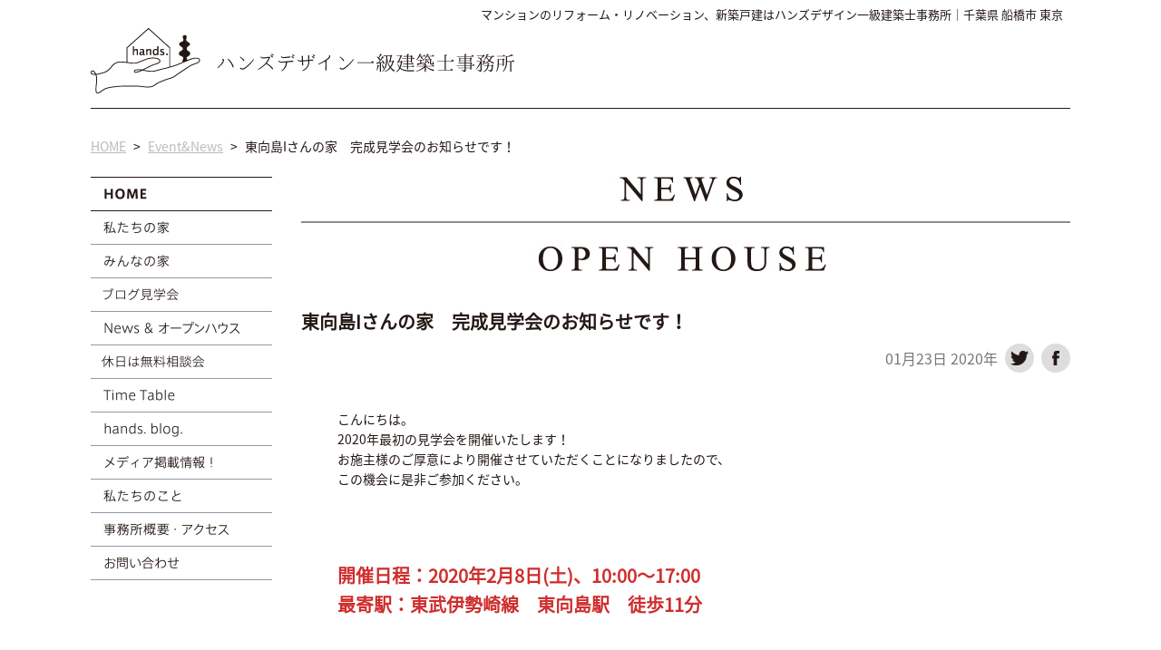

--- FILE ---
content_type: text/html; charset=UTF-8
request_url: https://www.hands-a-design.jp/event/5796.html
body_size: 17804
content:
<!doctype html><head prefix="og: http://ogp.me/ns# fb: http://ogp.me/ns/fb# article: http://ogp.me/ns/article#">
<html lang="ja">
<head>
<meta charset="UTF-8">
<title>東向島Iさんの家　完成見学会のお知らせです！ | ハンズデザイン一級建築士事務所</title>
<meta name="viewport" content="width=device-width">

<link rel="stylesheet" type="text/css" media="all" href="https://www.hands-a-design.jp/wp21/wp-content/themes/hands_v3/style.css" />
<link rel="stylesheet" media="screen and (min-width: 501px)" href="https://www.hands-a-design.jp/wp21/wp-content/themes/hands_v3/css/all.css">
<link rel="stylesheet" media="screen and (min-width: 501px)" href="https://www.hands-a-design.jp/wp21/wp-content/themes/hands_v3/css/news.css">
<link rel="stylesheet" media="screen and (max-width: 500px) and (min-width: 0px)" href="https://www.hands-a-design.jp/wp21/wp-content/themes/hands_v3/css/all_sp.css">
<link rel="stylesheet" media="screen and (max-width: 500px) and (min-width: 0px)" href="https://www.hands-a-design.jp/wp21/wp-content/themes/hands_v3/css/news_sp.css">
<link rel="stylesheet" href="http://maxcdn.bootstrapcdn.com/font-awesome/4.7.0/css/font-awesome.min.css">

<!-- OGP -->
<meta property='og:locale' content='ja_JP'>
<!-- app_id -->
<meta property='fb:app_id' content='admins'>
<meta property='og:site_name' content='住まいづくりとリノベーションはハンズデザイン一級建築士事務所'>
<meta property="og:title" content="東向島Iさんの家　完成見学会のお知らせです！">
<meta property="og:description" content="こんにちは。2020年最初の見学会を開催いたします！お施主様のご厚意により開催させていただくことになりましたので、この機会に是非ご参加ください。 開催日程：2020年2月8日(土)、10:00〜17:">
<meta property="og:url" content="https://www.hands-a-design.jp/event/5796.html">
<meta property="og:type" content="article">
<meta property="article:publisher" content="https://www.facebook.com/hands.a.design">
<meta property="og:image" content="https://www.hands-a-design.jp/wp21/wp-content/uploads/2020/01/I-house-omote-1-848x486.jpg">
<meta name="twitter:card" content="summary_large_image">
<!-- <meta name="twitter:site" content="@ID"> -->
<!-- /OGP -->

<meta name="keywords" content="hands,ハンズ,デザイン,一級建築士事務所,千葉県,船橋市" />
<meta name="description" content="こんにちは。2020年最初の見学会を開催いたします！お施主様のご厚意により開催させていただくことになりましたので、この機会に是非ご参加ください。 開催日程：2020年2月8日(土)、10:00〜17:00最寄駅：東武伊勢崎線　東向島駅　徒歩" />
<meta name='robots' content='max-image-preview:large' />
<link rel='dns-prefetch' href='//s.w.org' />
<link rel="alternate" type="application/rss+xml" title="住まいづくりとリノベーションはハンズデザイン一級建築士事務所 &raquo; フィード" href="https://www.hands-a-design.jp/feed/" />
<link rel="alternate" type="application/rss+xml" title="住まいづくりとリノベーションはハンズデザイン一級建築士事務所 &raquo; コメントフィード" href="https://www.hands-a-design.jp/comments/feed/" />
<link rel='stylesheet' id='wp-block-library-css'  href='https://www.hands-a-design.jp/wp21/wp-includes/css/dist/block-library/style.min.css?ver=5.8.12' type='text/css' media='all' />
<link rel="https://api.w.org/" href="https://www.hands-a-design.jp/wp-json/" /><link rel="alternate" type="application/json" href="https://www.hands-a-design.jp/wp-json/wp/v2/posts/5796" /><link rel="canonical" href="https://www.hands-a-design.jp/event/5796.html" />
<link rel='shortlink' href='https://www.hands-a-design.jp/?p=5796' />
<link rel="alternate" type="application/json+oembed" href="https://www.hands-a-design.jp/wp-json/oembed/1.0/embed?url=https%3A%2F%2Fwww.hands-a-design.jp%2Fevent%2F5796.html" />
<link rel="alternate" type="text/xml+oembed" href="https://www.hands-a-design.jp/wp-json/oembed/1.0/embed?url=https%3A%2F%2Fwww.hands-a-design.jp%2Fevent%2F5796.html&#038;format=xml" />
<style type="text/css">.recentcomments a{display:inline !important;padding:0 !important;margin:0 !important;}</style></head>
<body id="top">

<!-- Global site tag (gtag.js) - Google Analytics -->
<script async src="https://www.googletagmanager.com/gtag/js?id=UA-114668750-1"></script>
<script>
  window.dataLayer = window.dataLayer || [];
  function gtag(){dataLayer.push(arguments);}
  gtag('js', new Date());

  gtag('config', 'UA-114668750-1');
</script>

<div id="fb-root"></div>
<script>(function(d, s, id) {
  var js, fjs = d.getElementsByTagName(s)[0];
  if (d.getElementById(id)) return;
  js = d.createElement(s); js.id = id;
  js.src = "//connect.facebook.net/ja_JP/sdk.js#xfbml=1&version=v2.7&appId=255934497884347";
  fjs.parentNode.insertBefore(js, fjs);
}(document, 'script', 'facebook-jssdk'));</script>

<!-- header st -->

<header>

<h1 class="catch_copy"><a href="https://www.hands-a-design.jp/">マンションのリフォーム・リノベーション、新築戸建はハンズデザイン一級建築士事務所｜千葉県 船橋市 東京</a></h1>

<div id="logo"><a href="https://www.hands-a-design.jp/"><img src="https://www.hands-a-design.jp/wp21/wp-content/themes/hands_v3/img/header/logo.png" alt="マンションのリフォーム・リノベーション、新築戸建はハンズデザイン一級建築士事務所"/></a></div>

</header>

<!-- header end -->
<!-- contents st -->
<div id="contents">

<div id="breadcrumb"><ul><li itemscope itemtype="http://data-vocabulary.org/Breadcrumb"><a href="https://www.hands-a-design.jp/"  itemprop="url"><span itemprop="title">HOME</span></a></li><li>&gt;</li><li itemscope itemtype="http://data-vocabulary.org/Breadcrumb"><a href="https://www.hands-a-design.jp/category/event/"  itemprop="url"><span itemprop="title">Event&amp;News</span></a></li><li>&gt;</li><li>東向島Iさんの家　完成見学会のお知らせです！</li></ul></div>


<div id="contents_in">
<!-- main_contents st -->
<main>

<div class="title">
<img src="https://www.hands-a-design.jp/wp21/wp-content/themes/hands_v3/img/news/title.jpg" alt="Nwes＆オープンハウス"/>
</div>

<div class="news_s">

<article>
<section class="entry_title">
<h1><a href="https://www.hands-a-design.jp/event/5796.html">東向島Iさんの家　完成見学会のお知らせです！</a></h1>
<aside class="date">
<ul>
<li>01月23日 2020年</li>
<li class="sns"><a href="https://twitter.com/share?url=https://www.hands-a-design.jp/event/5796.html&text=東向島Iさんの家　完成見学会のお知らせです！｜ハンズデザイン一級建築士事務所（千葉県 船橋市）" target="_blank"><img src="https://www.hands-a-design.jp/wp21/wp-content/themes/hands_v3/img/all/twitter.png" alt=""/></a></li>
<li class="sns"><a href="https://www.facebook.com/sharer/sharer.php?u=https://www.hands-a-design.jp/event/5796.html" target="_blank"><img src="https://www.hands-a-design.jp/wp21/wp-content/themes/hands_v3/img/all/facebook.png" alt=""/></a></li>
</ul>
</aside>
</section>

<section class="entry">


<p>こんにちは。<br>2020年最初の見学会を開催いたします！<br>お施主様のご厚意により開催させていただくことになりましたので、<br>この機会に是非ご参加ください。</p>



<h2 class="has-vivid-red-color has-text-color">開催日程：2020年2月8日(土)、10:00〜17:00<br>最寄駅：東武伊勢崎線　東向島駅　徒歩11分</h2>



<figure class="wp-block-image size-large"><img loading="lazy" width="848" height="486" src="https://www.hands-a-design.jp/wp21/wp-content/uploads/2020/01/I-house-omote-1-848x486.jpg" alt="" class="wp-image-5798" srcset="https://www.hands-a-design.jp/wp21/wp-content/uploads/2020/01/I-house-omote-1-848x486.jpg 848w, https://www.hands-a-design.jp/wp21/wp-content/uploads/2020/01/I-house-omote-1-424x243.jpg 424w, https://www.hands-a-design.jp/wp21/wp-content/uploads/2020/01/I-house-omote-1-768x440.jpg 768w, https://www.hands-a-design.jp/wp21/wp-content/uploads/2020/01/I-house-omote-1-1536x880.jpg 1536w, https://www.hands-a-design.jp/wp21/wp-content/uploads/2020/01/I-house-omote-1-2048x1174.jpg 2048w" sizes="(max-width: 848px) 100vw, 848px" /></figure>



<p>隅田川沿いに38年前に建てられた、防災団地でのフルリノベーションです。<br>10棟ほどのマンションが１km以上に渡り壁のように列をなしていて、<br>災害時には火災などに対する防火壁の役割を果たす、全戸スプリンクラー完備の老舗マンションです。<br><br>お施主様のIさんはちょうど一年ほど前に行われた完成見学会にご参加いただき、相談がはじまりました。<br><br>もとの間取りは３DK、64平米の広さです。</p>



<figure class="wp-block-image size-large"><img loading="lazy" width="848" height="554" src="https://www.hands-a-design.jp/wp21/wp-content/uploads/2020/01/Ishikawa-Kizon-848x554.jpg" alt="" class="wp-image-5826" srcset="https://www.hands-a-design.jp/wp21/wp-content/uploads/2020/01/Ishikawa-Kizon-848x554.jpg 848w, https://www.hands-a-design.jp/wp21/wp-content/uploads/2020/01/Ishikawa-Kizon-424x277.jpg 424w, https://www.hands-a-design.jp/wp21/wp-content/uploads/2020/01/Ishikawa-Kizon-768x501.jpg 768w, https://www.hands-a-design.jp/wp21/wp-content/uploads/2020/01/Ishikawa-Kizon-1536x1003.jpg 1536w, https://www.hands-a-design.jp/wp21/wp-content/uploads/2020/01/Ishikawa-Kizon-2048x1337.jpg 2048w" sizes="(max-width: 848px) 100vw, 848px" /></figure>



<p>どの部屋も細かく壁で仕切られていて<br>キッチンスペースは昼間でも電気が必要で、洗面所はとても狭いことが不満でした。</p>



<figure class="wp-block-image size-large"><img loading="lazy" width="848" height="546" src="https://www.hands-a-design.jp/wp21/wp-content/uploads/2020/01/IshikawaPLAN_191217_1-3-848x546.jpg" alt="" class="wp-image-5825" srcset="https://www.hands-a-design.jp/wp21/wp-content/uploads/2020/01/IshikawaPLAN_191217_1-3-848x546.jpg 848w, https://www.hands-a-design.jp/wp21/wp-content/uploads/2020/01/IshikawaPLAN_191217_1-3-424x273.jpg 424w, https://www.hands-a-design.jp/wp21/wp-content/uploads/2020/01/IshikawaPLAN_191217_1-3-768x495.jpg 768w, https://www.hands-a-design.jp/wp21/wp-content/uploads/2020/01/IshikawaPLAN_191217_1-3-1536x990.jpg 1536w, https://www.hands-a-design.jp/wp21/wp-content/uploads/2020/01/IshikawaPLAN_191217_1-3-2048x1320.jpg 2048w" sizes="(max-width: 848px) 100vw, 848px" /></figure>



<p>新しいプランでは狭くて寒かった洗面室や暗かったキッチンを開放的なワンルームに取り込み、どこにいて何をするときにも明るくて快適で、動線や動作スペースにもゆとりがある住まいに生まれ変わりました。</p>



<p>収納を中心に回遊できるようにすることで、分割されてしまっていた住まい全体が連続して広がりを感じることができます。</p>



<figure class="wp-block-image size-large"><img loading="lazy" width="848" height="579" src="https://www.hands-a-design.jp/wp21/wp-content/uploads/2020/01/I-house-ura-848x579.jpg" alt="" class="wp-image-5810" srcset="https://www.hands-a-design.jp/wp21/wp-content/uploads/2020/01/I-house-ura-848x579.jpg 848w, https://www.hands-a-design.jp/wp21/wp-content/uploads/2020/01/I-house-ura-424x289.jpg 424w, https://www.hands-a-design.jp/wp21/wp-content/uploads/2020/01/I-house-ura-768x524.jpg 768w, https://www.hands-a-design.jp/wp21/wp-content/uploads/2020/01/I-house-ura-1536x1048.jpg 1536w, https://www.hands-a-design.jp/wp21/wp-content/uploads/2020/01/I-house-ura-2048x1397.jpg 2048w" sizes="(max-width: 848px) 100vw, 848px" /></figure>



<p>素材は大谷石のアクセントが映える、シンプルなものでまとめました。</p>



<p>是非この機会に空間体験しにきてくださいね！</p>



<p>見学会参加希望の方は、希望に日時を明記の上、HPの問い合せよりご連絡ください。<br><a href="https://www.hands-a-design.jp/wp21/contact/">www.hands-a-design.jp/contact/</a></p>



<p>みなさまのお越しをお待ちしております！</p>

</section>
</article>

</div>

<ul class="contact">
<li><a class="telhref" href="tel:0474067077"><span><img src="https://www.hands-a-design.jp/wp21/wp-content/themes/hands_v3/img/all/contact_01.png" alt="tel：047-406-7077"/></span></a></li>
<li><a href="https://www.hands-a-design.jp/contact/"><img src="https://www.hands-a-design.jp/wp21/wp-content/themes/hands_v3/img/all/contact_02_off.png" alt="メールでのお問い合わせ"/></a></li>
</ul>

<div class="nav_s">
<div class="next_s"><a class="next_posts" href="https://www.hands-a-design.jp/event/5971.html" rel="next"><img src="https://www.hands-a-design.jp/wp21/wp-content/themes/hands_v3/img/news/next_off.png" alt="新しい記事" /></a></div>
<div class="previous_s"><a class="previous_posts" href="https://www.hands-a-design.jp/event/5757.html" rel="prev"><img src="https://www.hands-a-design.jp/wp21/wp-content/themes/hands_v3/img/news/back_off.png" alt="過去の記事" /></a></div>
</div>


</main>
<!-- main_contents end -->

<!-- menu st -->
<div id="side">

<nav class="main_menu">
<ul>
<li><a href="https://www.hands-a-design.jp/"><img src="https://www.hands-a-design.jp/wp21/wp-content/themes/hands_v3/img/menu/menu_0_off.png" alt="HOME"/></a></li>
<li><a href="https://www.hands-a-design.jp/myhome/"><img src="https://www.hands-a-design.jp/wp21/wp-content/themes/hands_v3/img/menu/menu_1_1_off.png" alt="私たちの家"/></a></li>
<li><a href="https://www.hands-a-design.jp/their-home/"><img src="https://www.hands-a-design.jp/wp21/wp-content/themes/hands_v3/img/menu/menu_2_1_off.png" alt="みんなの家"/></a></li>
<li><a href="https://www.hands-a-design.jp/on-blog/"><img src="https://www.hands-a-design.jp/wp21/wp-content/themes/hands_v3/img/menu/menu_10_1_off.png" alt="ブログ見学会"/></a></li>
<li><a href="https://www.hands-a-design.jp/event/"><img src="https://www.hands-a-design.jp/wp21/wp-content/themes/hands_v3/img/menu/menu_3_off.png" alt="News＆オープンハウス"/></a></li>
<li><a href="https://www.hands-a-design.jp/event/640.html"><img src="https://www.hands-a-design.jp/wp21/wp-content/themes/hands_v3/img/menu/menu_11_1_off.png" alt="休日は無料相談会"/></a></li>
<li><a href="https://www.hands-a-design.jp/timetable/"><img src="https://www.hands-a-design.jp/wp21/wp-content/themes/hands_v3/img/menu/menu_4_off.png" alt="Time Table"/></a></li>
<li><a href="https://www.hands-a-design.jp/blog/"><img src="https://www.hands-a-design.jp/wp21/wp-content/themes/hands_v3/img/menu/menu_5_off.png" alt="Blog"/></a></li>
<li><a href="https://www.hands-a-design.jp/media/"><img src="https://www.hands-a-design.jp/wp21/wp-content/themes/hands_v3/img/menu/menu_9_off.png" alt="メディア掲載情報！"/></a></li>
<li><a href="https://www.hands-a-design.jp/office/"><img src="https://www.hands-a-design.jp/wp21/wp-content/themes/hands_v3/img/menu/menu_6_off.png" alt="私たちのこと"/></a></li>
<li><a href="https://www.hands-a-design.jp/office/#office"><img src="https://www.hands-a-design.jp/wp21/wp-content/themes/hands_v3/img/menu/menu_7_off.png" alt="事務所概要・アクセス"/></a></li>
<li><a href="https://www.hands-a-design.jp/contact/"><img src="https://www.hands-a-design.jp/wp21/wp-content/themes/hands_v3/img/menu/menu_8_off.png" alt="お問い合わせ"/></a></li>
</ul>
</nav>
</div>
<!-- menu end -->

</div>
</div>
<!-- contents end -->

<!-- footer st -->
<footer>
<div id="footer_info_out">
<div id="footer_info">
<div class="sns2">
<a href="https://www.facebook.com/hands.a.design/"><img src="https://www.hands-a-design.jp/wp21/wp-content/themes/hands_v3/img/sns_facebook.png" alt="Facebook" /></a>
<a href="https://www.instagram.com/hands.a.design/"><img src="https://www.hands-a-design.jp/wp21/wp-content/themes/hands_v3/img/sns_insta.png" alt="Instagram" /></a>
<a href="https://www.pinterest.jp/handsadesign/"><img src="https://www.hands-a-design.jp/wp21/wp-content/themes/hands_v3/img/sns_pinterest.png" alt="Pinterest" /></a>
<a href="https://www.youtube.com/channel/UC-ILM1SD1KgtZ4KpPyedCRg"><img src="https://www.hands-a-design.jp/wp21/wp-content/themes/hands_v3/img/sns_youtube.png" alt="Youtube" /></a>
<a href="https://handsdesign.official.ec"><img src="https://www.hands-a-design.jp/wp21/wp-content/themes/hands_v3/img/sns_base.png" alt="BASE" /></a>
</div>
<p class="company_en">hands. architects design</p>
<div id="footer_info_in">
<div>
<h3 class="company_jp">株式会社 ハンズデザイン一級建築士事務所</h3>
</div>
<div>
<p class="company_address">〒273-0041 千葉県 船橋市 旭町 6-3-1-317　[ <a href="https://www.hands-a-design.jp/contact/">お問い合わせ</a> ]　[ <a href="https://www.hands-a-design.jp/office//#office">アクセス</a> ]</p>
</div>
</div>
</div>
</div>

<div class="copyright">Copyright &copy; 2012–2026 <a href="https://www.hands-a-design.jp/"> hands. architects design.</a></div>

</footer>
<!-- footer end -->

<script type="text/javascript" src="https://www.hands-a-design.jp/wp21/wp-content/themes/hands_v3/sf/jquery-2.2.0.min.js"></script>
<script type="text/javascript" src="https://www.hands-a-design.jp/wp21/wp-content/themes/hands_v3/sf/rollover.js"></script>
<script type="text/javascript" src="https://www.hands-a-design.jp/wp21/wp-content/themes/hands_v3/sf/tel.js"></script>

<script type='text/javascript' src='https://www.hands-a-design.jp/wp21/wp-includes/js/wp-embed.min.js?ver=5.8.12' id='wp-embed-js'></script>

</body>
</html>

--- FILE ---
content_type: text/css
request_url: https://www.hands-a-design.jp/wp21/wp-content/themes/hands_v3/style.css
body_size: 2779
content:
@charset "utf-8";
/*
Theme Name: hands. architects designl Ver 3.0.0
Theme URI: http://www.hands-a-design.jp
Description: <a href="http://www.hands-a-design.jp">株式会社 ハンズデザイン一級建築士事務所</a> 用 WordPress のテーマ
Version: 3.0.0/2016.06.10-2016.07.30
Author: DESIGN Oil
Author URI: http://www.design-oil.com/
*/

/* Copyright (C) GRAPHIC & WEB DESIGN OFFICE DESIGN Oil. */


@import url(http://fonts.googleapis.com/earlyaccess/notosansjapanese.css);

@font-face {
 font-family: 'Noto Sans Japanese';
 font-style: normal;
 font-weight: 400;
 src: local('NotoSansJP-Regular.otf'),
      url(//fonts.gstatic.com/ea/notosansjapanese/v6/NotoSansJP-Regular.woff2) format('woff2'),
      url(//fonts.gstatic.com/ea/notosansjapanese/v6/NotoSansJP-Regular.woff) format('woff'),
      url(//fonts.gstatic.com/ea/notosansjapanese/v6/NotoSansJP-Regular.otf) format('opentype');
 }


html, body, div, span, applet, object, iframe, h1, h2, h3, h4, h5, h6, p, blockquote, pre, a, abbr, acronym, address, big, cite, code, del, dfn, em, img, ins, kbd, q, s, samp, small, strike, strong, sub, sup, tt, var, b, u, i, center, dl, dt, dd, ol, ul, li, fieldset, form, label, legend, table, caption, tbody, tfoot, thead, tr, th, td, article, aside, canvas, details, embed, figure, figcaption, footer, header, main, menu, nav, output, ruby, section, summary, time, mark, audio, video {
	-webkit-text-size-adjust: 100%;
	margin: 0;
	padding: 0;
	border: 0;
	font-style: normal;
	font-weight: 400;
	vertical-align: baseline;
}

html {
	overflow-y: scroll;
	font-family: 'Noto Sans Japanese', Verdana, Roboto, "Droid Sans", "游ゴシック", YuGothic, "ヒラギノ角ゴ ProN W3", "Hiragino Kaku Gothic ProN", "メイリオ", Meiryo, sans-serif;
	-moz-text-size-adjust: none;
	-ms-text-size-adjust: 100%;
	-webkit-text-size-adjust: 100%;
	text-size-adjust: 100%;
	font-size: 10px;
	color: #231815;
}

body {
	text-align: center;
	margin: 0px;
	padding: 0px;
}

main, article, aside, details, figcaption, figure, footer, header, menu, nav, section {
	display: block;
}

*, *:before, *:after {
	box-sizing: border-box;
}

blockquote, q {
	quotes: none;
}

blockquote:before, blockquote:after, q:before, q:after {
	content: none;
}

input, textarea {
	margin: 0;
	padding: 0;
}

input[type="button"], input[type="submit"], input[type="search"], input[type="reset"] {
	-webkit-appearance: none;
}

ol, ul {
	list-style: none;
}

table {
	border-collapse: collapse; 
	border-spacing: 0;
	width: 100%;
}

caption, th {
	text-align: left;
}

.clearfix:after {
	content: "";
	clear: both;
	display: block;
}

img {
	max-width:100%;
	height: auto;
	width :auto;
	vertical-align: bottom;
}

a:focus {
	outline:none;
}

a {
	transition: 0.8s;
}

a:hover {
	transition: 0.3s;
}

.sns2 {
	float: right;
	margin: 0px 0 0 0;
}

.sns2 img {
	margin: 0 0 0 10px;
}

--- FILE ---
content_type: text/css
request_url: https://www.hands-a-design.jp/wp21/wp-content/themes/hands_v3/css/all.css
body_size: 2556
content:
@charset "utf-8";

/*
Copyright (C) hands. architects design -http://www.hands-a-design.jp-
*/



body {
	min-width: 1112px;
	background-color: #F2F2F2;
}


/* headerここから */

header {
	background-color: #FFFFFF;
}

.catch_copy {
	width: 1080px;
	margin: 0px auto 0px;
	padding: 8px;
	font-size: 130%;
	line-height: 120%;
	text-align: right;
	font-weight: 200;
}

.catch_copy a {
	color: #231815;
	text-decoration: none;
	font-weight: 200;
}

#logo {
	width: 1080px;
	margin: 0px auto 0px;
	padding: 0px 0px 16px;
	text-align: left;
	border-bottom: 1px solid #231815;
}

/* headerここまで */


/* contentsここから */

#contents {
	background-color: #FFFFFF;
}


#contents_in {
	width: 1112px;
	margin: 0px auto;
	padding: 24px 0px 120px;
	display: -webkit-box; /* Android 2~4 */
	display: -webkit-flex;
	display: flex;
	flex-direction: row-reverse;
}


main {
	width: 848px;
	margin: 0px 16px 0px 0px;
}


#side {
	width: 200px;
	margin: 0px 32px 0px 16px;
}

.main_menu {
	width: 200px;
}

.main_menu li {
	border-bottom: 1px solid #9797A6;
}

.main_menu li:first-child {
	border-top: 1px solid #231815;
	border-bottom: 1px solid #231815;
}


/* ###パンクズここから### */

#breadcrumb {
	width: 1080px;
	margin: 0px auto 0px;
	padding: 24px 0px 0px;
}

#breadcrumb ul {
	display: -ms-flexbox; /* IE10 */
	display: -webkit-box; /* Android 2~4 */
	display: -webkit-flex;
	display: flex;
}

#breadcrumb li {
	margin: 8px 8px 0px 0px;
	font-size: 140%;
	line-height: 140%;
}

#breadcrumb li a {
	text-decoration: underline;
	color: #BBBBBB;
}

#breadcrumb li a:hover {
	color: #231815;
}

/* ###パンクズここまで### */

/* contentsここまで */


/* footerここから */

footer {
	padding: 0px 0px 40px;
}

#footer_info_out {
	background-color: #DDDDDD;
	padding: 16px 0px;
}

#footer_info {
	width: 1080px;
	margin: 0px auto;
	text-align: left;
}

#footer_info_in {
	display: -webkit-box; /* Android 2~4 */
	display: -webkit-flex;
	display: flex;
}

.company_en {
	margin: 0px 0px 4px;
	color: #444444;
	font-weight: 600;
	font-size: 140%;
	line-height: 120%;
}

.company_jp {
	font-size: 150%;
	line-height: 120%;
}

.company_address {
	font-size: 140%;
	line-height: 120%;
	margin: 2px 0px 0px 24px;
}

.company_address a {
	text-decoration: underline;
	color: #555555;
}

.company_address a:hover {
	text-decoration: underline;
	color: #231815;
}


.copyright {
	width: 1080px;
	margin: 120px auto 0px;
	text-align: left;
	color: #AAAAAA;
	font-size: 140%;
	line-height: 120%;
	font-weight: 200;
}

.copyright a {
	text-decoration: none;
	color: #AAAAAA;
	font-weight: 200;
}

/* footerここまで */

--- FILE ---
content_type: text/css
request_url: https://www.hands-a-design.jp/wp21/wp-content/themes/hands_v3/css/news.css
body_size: 3950
content:
@charset "utf-8";

/*
Copyright (C) hands. architects design -http://www.hands-a-design.jp-
*/

/* コンテンツここから */

.title {
	text-align: left;
}

.news {
}

.news article {
	margin: 40px 0px 0px;
	padding: 0px 0px 40px;
	border-bottom: 1px solid #231815;
}


/* オープンハウスここから */

.open_house {
	margin: 40px 0px;
}


/* 記事のタイトルここから */

.entry_title {
}

.entry_title h1 {
	font-size: 200%;
	line-height: 160%;
	text-align: justify;
	text-justify: inter-ideograph;
	font-weight: 600;
}

.entry_title h1 a {
	color: #231815;
	text-decoration: none;
	font-weight: 600;
}

.entry_title h1 a:hover {
	color: #777777;
	text-decoration: underline;
}

.entry_title .date {
	margin: 8px 0px 0px;
}

.entry_title .date ul {
	display: -webkit-box; /* Android 2~4 */
	display: -webkit-flex;
	display: flex;
	-webkit-box-pack: end; /* Android 2~4 */
	-webkit-justify-content: flex-end;
	justify-content: flex-end;
	-webkit-box-align: center; /* Android 2~4 */
	-webkit-align-items: center; /* 縦方向中央揃え（Safari用） */
	align-items: center; /* 縦方向中央揃え */
}

.entry_title .date li {
	margin: 0px 0px 8px 8px;
	font-size: 160%;
	line-height: 160%;
	color: #777777;
}

.entry_title .date .sns {
	width: 32px;
	height: 32px;
	overflow: hidden;
	border-radius: 50%;
}


/* 記事の本文ここから */

.entry {
	margin: 32px 0px 0px;
}

.entry h2 {
	margin: 80px 40px 24px;
	font-size: 200%;
	line-height: 160%;
	text-align: justify;
	text-justify: inter-ideograph;
	font-weight: 600;
}

.entry h3 {
	margin: 56px 40px 24px;
	font-size: 180%;
	line-height: 160%;
	text-align:justify;
	text-justify:inter-ideograph;
	font-weight: 600;
}

.news h4 {
	margin: 40px 40px 24px;
	font-size: 160%;
	line-height: 160%;
	text-align:justify;
	text-justify:inter-ideograph;
	font-weight: 600;
}

.entry h5 {
	margin: 24px 40px 24px;
	font-size: 160%;
	line-height: 160%;
	text-align:justify;
	text-justify:inter-ideograph;
}


.entry p {
	margin: 24px 40px 24px;
	font-size: 140%;
	line-height: 160%;
	text-align:justify;
	text-justify:inter-ideograph;
}

.entry p a {
	color: #231815;
	text-decoration: underline;
}

.entry p a:hover {
	color: #777777;
	text-decoration: underline;
}


.entry img {
	margin: 0px outo;
	padding: 40px 0px;
}

.entry a img {
	opacity: 1;
	transition: 0.8s;
}

.entry a:hover img {
	opacity: 0.7;
	transition: 0.3s;
}


/* ページナビここから */

.pagenation {
	width: 100%;
	margin: 80px auto 0px;
}

.pagenation ul {
	display: -webkit-box; /* Android 2~4 */
	display: -webkit-flex;
	display: flex;
	-webkit-box-pack: center; /* Android 2~4 */
	-webkit-justify-content: center;
	justify-content: center;
	-webkit-flex-flow: wrap;
	flex-flow: wrap;
}

.pagenation li {
	margin: 0px 4px 8px;
	font-size: 130%;
	line-height: 120%;
	vertical-align: middle;
}

.pagenation li:first-child {
    margin-left: 0;
}

.pagenation li.active {
	background-color: #666666;
	border: 1px solid #231815;
	color: #FFFFFF;
	padding: 8px 16px;
}

.pagenation li a {
	color: #231815;
	display: block;
	padding: 8px 16px;
	text-decoration: none;
	border: 1px solid #231815;
}

.pagenation li a:hover {
    background-color: #231815;
	border: 1px solid #231815;
    color: #FFFFFF;
}


/* シングル表示ここから */

.news_s {
}

.news_s article {
	margin: 40px 0px 0px;
	padding: 0px 0px 40px;
}


.contact {
	padding: 16px 0px;
	display: -webkit-box; /* Android 2~4 */
	display: -webkit-flex;
	display: flex;
	-webkit-box-pack: center; /* Android 2~4 */
	-webkit-justify-content: center;
	justify-content: center;
	background-color: #F2F2F2;
	border-radius: 4px;
}

.contact li {
}


.nav_s {
	margin: 40px 0px 0px;
	display: -webkit-box; /* Android 2~4 */
	display: -webkit-flex;
	display: flex;
	-webkit-box-pack: justify; /* Android 2~4 */
	-webkit-justify-content: space-between;
	justify-content: space-between;
}

.next_s {
	width: 200px;
	height: 40px;
}

.previous_s {
	width: 200px;
	height: 40px;
}

/* コンテンツここまで */

--- FILE ---
content_type: text/css
request_url: https://www.hands-a-design.jp/wp21/wp-content/themes/hands_v3/css/all_sp.css
body_size: 2433
content:
@charset "utf-8";

/*
Copyright (C) hands. architects design -http://www.hands-a-design.jp-
*/



body {
	background-color: #F2F2F2;
}


/* headerここから */

header {
	background-color: #FFFFFF;
	display: -webkit-box; /* Android 2~4 */
	display: -webkit-flex;
	display: flex;
	-webkit-flex-flow: wrap;
	flex-flow: wrap;
	-webkit-box-pack: center; /* Android 2~4 */
	-webkit-justify-content: center;
	justify-content: center;
}

.catch_copy {
	padding: 0px 8px 8px;
	font-size: 120%;
	line-height: 120%;
	text-align: center;
	font-weight: 100;
	order:2;
	border-bottom: 1px solid #231815;
}

.catch_copy a {
	color: #444444;
	text-decoration: none;
	font-weight: 100;
}

#logo {
	padding: 24px 16px;
	text-align: center;
}

#logo img {
}

/* headerここまで */


/* contentsここから */

#contents {
	background-color: #FFFFFF;
}


#contents_in {
}


main {
}


#side {
}

.main_menu {
	margin: 40px 0px 0px;
	padding: 40px 56px;
	background-color: #F2F2F2;
}

.main_menu li {
	border-bottom: 1px solid #9797A6;
}

.main_menu li:first-child {
	border-top: 1px solid #231815;
	border-bottom: 1px solid #231815;
}

.main_menu li img {
	max-width: 200px;
}


/* ###パンクズここから### */

#breadcrumb {
	margin: 0px 16px;
	padding: 8px 0px;
}

#breadcrumb ul {
	display: -ms-flexbox; /* IE10 */
	display: -webkit-box; /* Android 2~4 */
	display: -webkit-flex;
	display: flex;
}

#breadcrumb li {
	margin: 8px 8px 8px 0px;
	font-size: 110%;
	line-height: 110%;
}

#breadcrumb li a {
	text-decoration: underline;
	color: #BBBBBB;
}

#breadcrumb li a:hover {
	color: #231815;
}

/* ###パンクズここまで### */

/* contentsここまで */


/* footerここから */

footer {
	padding: 0px 0px 40px;
}

#footer_info_out {
	background-color: #DDDDDD;
	padding: 24px 8px;
}

#footer_info {
	margin: 0px 16px;
}

#footer_info_in {
}

.sns2 {
	float: none;
	margin: 0 0 20px 0;
}

.sns2 a:first-child img {
	margin-left: 0;
}

.company_en {
	margin: 0px 0px 4px;
	color: #444444;
	font-weight: 600;
	font-size: 120%;
	line-height: 120%;
}

.company_jp {
	font-size: 140%;
	line-height: 120%;
	font-weight: 600;
}

.company_address {
	margin: 16px 0px 0px;
	font-size: 120%;
	line-height: 120%;
	color: #555555;
}

.company_address a {
	text-decoration: underline;
	color: #555555;
}


.copyright {
	margin: 80px 8px 0px;
	color: #AAAAAA;
	font-size: 130%;
	line-height: 120%;
	font-weight: 100;
}

.copyright a {
	text-decoration: none;
	color: #AAAAAA;
	font-weight: 100;
}

/* footerここまで */

--- FILE ---
content_type: text/css
request_url: https://www.hands-a-design.jp/wp21/wp-content/themes/hands_v3/css/news_sp.css
body_size: 4050
content:
@charset "utf-8";

/*
Copyright (C) hands. architects design -http://www.hands-a-design.jp-
*/

/* コンテンツここから */

.title {
	margin: 0px 16px 0px;
	text-align: left;
}

.news {
	overflow: hidden;
}

.news article {
	padding: 40px 0px;
	border-top: 1px solid #231815;
}

.news article:first-child {
	border-top: 1px none #231815;
}


/* オープンハウスここから */

.open_house {
	margin: 40px 0px 0px;
}




/* 記事のタイトルここから */

.entry_title {
	margin: 0px 16px 0px;
}

.entry_title h1 {
	font-size: 180%;
	line-height: 160%;
	text-align: justify;
	text-justify: inter-ideograph;
	font-weight: 600;
}

.entry_title h1 a {
	color: #231815;
	text-decoration: none;
	font-weight: 600;
}

.entry_title h1 a:hover {
	color: #777777;
	text-decoration: underline;
}

.entry_title .date {
	margin: 8px 0px 0px;
}

.entry_title .date ul {
	display: -webkit-box; /* Android 2~4 */
	display: -webkit-flex;
	display: flex;
	-webkit-box-pack: end; /* Android 2~4 */
	-webkit-justify-content: flex-end;
	justify-content: flex-end;
	-webkit-box-align: center; /* Android 2~4 */
	-webkit-align-items: center; /* 縦方向中央揃え（Safari用） */
	align-items: center; /* 縦方向中央揃え */
}

.entry_title .date li {
	margin: 0px 0px 8px 8px;
	font-size: 140%;
	line-height: 160%;
	color: #777777;
}

.entry_title .date .sns {
	width: 24px;
	height: 24px;
	overflow: hidden;
	border-radius: 50%;
}


/* 記事の本文ここから */

.entry {
	margin: 32px 0px 0px;
}

.entry h2 {
	margin: 80px 40px 24px;
	font-size: 180%;
	line-height: 160%;
	text-align: justify;
	text-justify: inter-ideograph;
	font-weight: 600;
}

.entry h3 {
	margin: 56px 40px 24px;
	font-size: 160%;
	line-height: 160%;
	text-align:justify;
	text-justify:inter-ideograph;
	font-weight: 600;
}

.news h4 {
	margin: 40px 40px 24px;
	font-size: 150%;
	line-height: 160%;
	text-align:justify;
	text-justify:inter-ideograph;
	font-weight: 600;
}

.entry h5 {
	margin: 24px 40px 24px;
	font-size: 150%;
	line-height: 160%;
	text-align:justify;
	text-justify:inter-ideograph;
}


.entry p {
	margin: 24px 40px 24px;
	font-size: 140%;
	line-height: 160%;
	text-align:justify;
	text-justify:inter-ideograph;
}

.entry p a {
	color: #231815;
	text-decoration: underline;
}

.entry p a:hover {
	color: #777777;
	text-decoration: underline;
}


.entry img {
	margin: 0px outo;
	padding: 40px 0px;
}

.entry a img {
	opacity: 1;
	transition: 0.8s;
}

.entry a:hover img {
	opacity: 0.7;
	transition: 0.3s;
}


/* ページナビここから */

.pagenation {
	margin: 24px 0px 0px;
	padding: 24px 0px;
	border-top: 1px solid #231815;
}

.pagenation ul {
	margin: 0px 16px;
	display: -webkit-box; /* Android 2~4 */
	display: -webkit-flex;
	display: flex;
	-webkit-box-pack: center; /* Android 2~4 */
	-webkit-justify-content: center;
	justify-content: center;
	-webkit-flex-flow: wrap;
	flex-flow: wrap;
}

.pagenation li {
	margin: 0px 8px 12px;
	font-size: 130%;
	line-height: 120%;
	vertical-align: middle;
}

.pagenation li:first-child {
    margin-left: 0;
}

.pagenation li.active {
	background-color: #666666;
	border: 1px solid #231815;
	color: #FFFFFF;
	padding: 8px 16px;
}

.pagenation li a {
	color: #231815;
	display: block;
	padding: 8px 16px;
	text-decoration: none;
	border: 1px solid #231815;
}

.pagenation li a:hover {
    background-color: #231815;
	border: 1px solid #231815;
    color: #FFFFFF;
}


/* シングル表示ここから */

.news_s {
	overflow: hidden;
}

.news_s article {
	margin: 40px 0px 0px;
	padding: 0px 0px 40px;
}


.contact {
	padding: 8px 16px;
	background-color: #F2F2F2;
	border-radius: 4px;
}

.contact li {
	margin: 16px auto;
	max-width: 240px;
}


.nav_s {
	margin: 40px 16px 0px;
	display: -webkit-box; /* Android 2~4 */
	display: -webkit-flex;
	display: flex;
	-webkit-box-pack: justify; /* Android 2~4 */
	-webkit-justify-content: space-between;
	justify-content: space-between;
}

.next_s {
	margin: 0px 8px 0px 0px;
	max-width: 200px;
	max-height: 40px;
}

.previous_s {
	margin: 0px 0px 0px 8px;
	max-width: 200px;
	max-height: 40px;
}

/* コンテンツここまで */

--- FILE ---
content_type: application/javascript
request_url: https://www.hands-a-design.jp/wp21/wp-content/themes/hands_v3/sf/rollover.js
body_size: 1977
content:
$(function(){

    if (navigator.userAgent.indexOf('iPhone') > 0 || navigator.userAgent.indexOf('iPad') > 0 || navigator.userAgent.indexOf('iPod') > 0 || navigator.userAgent.indexOf('Android') > 0) {
    }else{    
        var h_on_sec = 500;
        var h_of_sec = 200;
        $("a").each(function(){
            if($(this).find("img[src*='_off.']").length){
                obj = $(this).find("img[src*='_off.']");
                url = obj.attr("src").replace("_off.", "_on.");
                cls = $(this).find("img").attr("class");

                img = $("<img>");
                img.attr("src", url);
                img.attr("width", obj.width());
                img.attr("height", obj.height());
                img.css({
                    "position":"absolute",
                    "opacity":0
                });
                img.addClass("on_img");
                if(cls != null) img.addClass(cls)
                
                if(jQuery.support.checkOn && jQuery.support.htmlSerialize && !window.globalStorage){ //Operaバグ対策
                    obj.before("<div style=\"display:inline-block;\" class=\"on_img\" ></div>");
                }
                obj.css("position", "relative").before(img);

                $(this).hover(
                    function(){
                        obj = $(this).find("img:not('.on_img')");
                        img = $(this).find("img.on_img");
                        img.attr("width", obj.width());
                        img.attr("height", obj.height());
                        img.stop(true, true).animate({opacity:"1"}, h_on_sec);
                        obj.stop(true, true).animate({opacity:"0"}, h_on_sec);
                    },
                    function(){
                        $(this).find("img.on_img").stop(true, true).animate({opacity:"0"}, h_of_sec);
                        $(this).find("img:not('.on_img')").stop(true, true).animate({opacity:"1"}, h_of_sec);
                    }
                );
                
            }
        });
    
    }

});

--- FILE ---
content_type: application/javascript
request_url: https://www.hands-a-design.jp/wp21/wp-content/themes/hands_v3/sf/tel.js
body_size: 122
content:
$(function(){
    var ua = navigator.userAgent;
    if(ua.indexOf('iPhone') < 0 && ua.indexOf('Android') < 0){
        $('.telhref span').each(function(){
            $(this).unwrap();
        });
    }
});